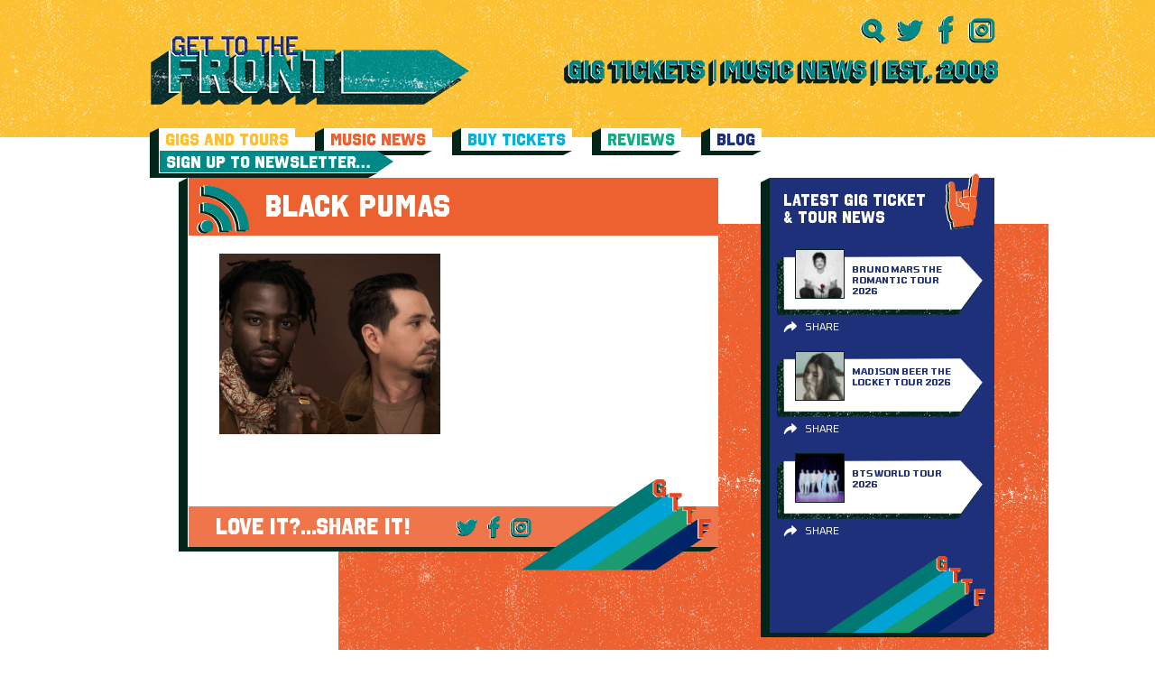

--- FILE ---
content_type: text/html; charset=UTF-8
request_url: https://www.gettothefront.co.uk/sat-19-sept/black-pumas/
body_size: 7314
content:
<!DOCTYPE html><html lang="en-US"><head><meta name='robots' content='index, follow, max-image-preview:large, max-snippet:-1, max-video-preview:-1' /><title>black pumas - Latest Music News + Gig Tickets From Get To The Front - Music News Magazine</title><link rel="stylesheet" href="https://www.gettothefront.co.uk/wp-content/cache/min/1/b07da4e54449b2c2b3878c9d44fc8f0e.css" data-minify="1" /><link rel="canonical" href="https://www.gettothefront.co.uk/sat-19-sept/black-pumas/" /><meta property="og:locale" content="en_US" /><meta property="og:type" content="article" /><meta property="og:title" content="black pumas - Latest Music News + Gig Tickets From Get To The Front - Music News Magazine" /><meta property="og:url" content="https://www.gettothefront.co.uk/sat-19-sept/black-pumas/" /><meta property="og:site_name" content="Latest Music News + Gig Tickets From Get To The Front - Music News Magazine" /><meta property="article:modified_time" content="2020-09-18T15:23:03+00:00" /><meta property="og:image" content="https://www.gettothefront.co.uk/sat-19-sept/black-pumas" /><meta property="og:image:width" content="660" /><meta property="og:image:height" content="538" /><meta property="og:image:type" content="image/png" /><meta name="twitter:card" content="summary_large_image" /> <script type="application/ld+json" class="yoast-schema-graph">{"@context":"https://schema.org","@graph":[{"@type":"WebPage","@id":"https://www.gettothefront.co.uk/sat-19-sept/black-pumas/","url":"https://www.gettothefront.co.uk/sat-19-sept/black-pumas/","name":"black pumas - Latest Music News + Gig Tickets From Get To The Front - Music News Magazine","isPartOf":{"@id":"https://gttf.tempurl.host/#website"},"primaryImageOfPage":{"@id":"https://www.gettothefront.co.uk/sat-19-sept/black-pumas/#primaryimage"},"image":{"@id":"https://www.gettothefront.co.uk/sat-19-sept/black-pumas/#primaryimage"},"thumbnailUrl":"https://www.gettothefront.co.uk/wp-content/uploads/black-pumas.png","datePublished":"2020-09-18T15:22:56+00:00","dateModified":"2020-09-18T15:23:03+00:00","breadcrumb":{"@id":"https://www.gettothefront.co.uk/sat-19-sept/black-pumas/#breadcrumb"},"inLanguage":"en-US","potentialAction":[{"@type":"ReadAction","target":["https://www.gettothefront.co.uk/sat-19-sept/black-pumas/"]}]},{"@type":"ImageObject","inLanguage":"en-US","@id":"https://www.gettothefront.co.uk/sat-19-sept/black-pumas/#primaryimage","url":"https://www.gettothefront.co.uk/wp-content/uploads/black-pumas.png","contentUrl":"https://www.gettothefront.co.uk/wp-content/uploads/black-pumas.png","width":660,"height":538,"caption":"black pumas"},{"@type":"BreadcrumbList","@id":"https://www.gettothefront.co.uk/sat-19-sept/black-pumas/#breadcrumb","itemListElement":[{"@type":"ListItem","position":1,"name":"Home","item":"https://www.gettothefront.co.uk/"},{"@type":"ListItem","position":2,"name":"Black Pumas, Havelock, Terminal V Festival&#8230;","item":"https://www.gettothefront.co.uk/sat-19-sept/"},{"@type":"ListItem","position":3,"name":"black pumas"}]},{"@type":"WebSite","@id":"https://gttf.tempurl.host/#website","url":"https://gttf.tempurl.host/","name":"Latest Music News + Gig Tickets From Get To The Front - Music News Magazine","description":"Keep up to date with the latest music news &amp; buy gig tickets at Get To The Front. We are an independent music site supporting worldwide artists.","potentialAction":[{"@type":"SearchAction","target":{"@type":"EntryPoint","urlTemplate":"https://gttf.tempurl.host/search/{search_term_string}"},"query-input":{"@type":"PropertyValueSpecification","valueRequired":true,"valueName":"search_term_string"}}],"inLanguage":"en-US"}]}</script> <link href='https://fonts.gstatic.com' crossorigin rel='preconnect' /><link rel="alternate" type="application/rss+xml" title="Latest Music News + Gig Tickets From Get To The Front - Music News Magazine &raquo; Feed" href="https://www.gettothefront.co.uk/feed/" /><style>.lazyload,.lazyloading{max-width:100%}</style><style id='wp-img-auto-sizes-contain-inline-css' type='text/css'>img:is([sizes=auto i],[sizes^="auto," i]){contain-intrinsic-size:3000px 1500px}</style> <script>WP_VIDEO_LIGHTBOX_VERSION="1.9.12";
            WP_VID_LIGHTBOX_URL="https://www.gettothefront.co.uk/wp-content/plugins/wp-video-lightbox";
                        function wpvl_paramReplace(name, string, value) {
                // Find the param with regex
                // Grab the first character in the returned string (should be ? or &)
                // Replace our href string with our new value, passing on the name and delimeter

                var re = new RegExp("[\?&]" + name + "=([^&#]*)");
                var matches = re.exec(string);
                var newString;

                if (matches === null) {
                    // if there are no params, append the parameter
                    newString = string + '?' + name + '=' + value;
                } else {
                    var delimeter = matches[0].charAt(0);
                    newString = string.replace(re, delimeter + name + "=" + value);
                }
                return newString;
            }</script> <script>document.documentElement.className = document.documentElement.className.replace('no-js', 'js');</script> <style>.no-js img.lazyload{display:none}figure.wp-block-image img.lazyloading{min-width:150px}.lazyload,.lazyloading{--smush-placeholder-width:100px;--smush-placeholder-aspect-ratio:1/1;width:var(--smush-image-width,var(--smush-placeholder-width))!important;aspect-ratio:var(--smush-image-aspect-ratio,var(--smush-placeholder-aspect-ratio))!important}.lazyload,.lazyloading{opacity:0}.lazyloaded{opacity:1;transition:opacity 400ms;transition-delay:0ms}</style><meta charset="UTF-8" /><meta name="viewport" content="width=device-width, initial-scale=1, maximum-scale=1" /><link rel="apple-touch-icon" sizes="57x57" href="https://www.gettothefront.co.uk/wp-content/themes/gettothefront/dist/images/apple-icon-57x57.png"><link rel="apple-touch-icon" sizes="60x60" href="https://www.gettothefront.co.uk/wp-content/themes/gettothefront/dist/images/apple-icon-60x60.png"><link rel="apple-touch-icon" sizes="72x72" href="https://www.gettothefront.co.uk/wp-content/themes/gettothefront/dist/images/apple-icon-72x72.png"><link rel="apple-touch-icon" sizes="76x76" href="https://www.gettothefront.co.uk/wp-content/themes/gettothefront/dist/images/apple-icon-76x76.png"><link rel="apple-touch-icon" sizes="114x114" href="https://www.gettothefront.co.uk/wp-content/themes/gettothefront/dist/images/apple-icon-114x114.png"><link rel="apple-touch-icon" sizes="120x120" href="https://www.gettothefront.co.uk/wp-content/themes/gettothefront/dist/images/apple-icon-120x120.png"><link rel="apple-touch-icon" sizes="144x144" href="https://www.gettothefront.co.uk/wp-content/themes/gettothefront/dist/images/apple-icon-144x144.png"><link rel="apple-touch-icon" sizes="152x152" href="https://www.gettothefront.co.uk/wp-content/themes/gettothefront/dist/images/apple-icon-152x152.png"><link rel="apple-touch-icon" sizes="180x180" href="https://www.gettothefront.co.uk/wp-content/themes/gettothefront/dist/images/apple-icon-180x180.png"><link rel="icon" type="image/png" sizes="192x192" href="https://www.gettothefront.co.uk/wp-content/themes/gettothefront/dist/images/android-icon-192x192.png"><link rel="icon" type="image/png" sizes="32x32" href="https://www.gettothefront.co.uk/wp-content/themes/gettothefront/dist/images/favicon-32x32.png"><link rel="icon" type="image/png" sizes="96x96" href="https://www.gettothefront.co.uk/wp-content/themes/gettothefront/dist/images/favicon-96x96.png"><link rel="icon" type="image/png" sizes="16x16" href="https://www.gettothefront.co.uk/wp-content/themes/gettothefront/dist/images/favicon-16x16.png"><link rel="manifest" href="/manifest.json"><meta name="msapplication-TileColor" content="#ffffff"><meta name="msapplication-TileImage" content="https://www.gettothefront.co.uk/wp-content/themes/gettothefront/dist/images/ms-icon-144x144.png"><meta name="theme-color" content="#ffffff"></head><body class="attachment wp-singular attachment-template-default single single-attachment postid-182843 attachmentid-182843 attachment-png wp-theme-gettothefront black-pumas"><div class="wrapper wrapper--page"><header class="header centered"><div class="header__top"><div class="header__left"> <a class="header__logo" href="https://www.gettothefront.co.uk"> <img data-src="https://www.gettothefront.co.uk/wp-content/uploads/logo-2.png" alt="Latest Music News + Gig Tickets From Get To The Front &#8211; Music News Magazine" src="[data-uri]" class="lazyload" style="--smush-placeholder-width: 353px; --smush-placeholder-aspect-ratio: 353/80;"> </a></div><div class="header__right"><ul class="header__social"><li> <a href="#" class="js-search-toggle"> <img data-src="https://www.gettothefront.co.uk/wp-content/themes/gettothefront/dist/images/icons-green-search.svg" alt="" src="[data-uri]" class="lazyload"> </a></li><li> <a href="https://twitter.com/gettothefront" target="_blank"> <img data-src="https://www.gettothefront.co.uk/wp-content/themes/gettothefront/dist/images/icons-green-twitter.svg" alt="Twitter" src="[data-uri]" class="lazyload"> </a></li><li> <a href="https://www.facebook.com/Gettothefront" target="_blank"> <img data-src="https://www.gettothefront.co.uk/wp-content/themes/gettothefront/dist/images/icons-green-facebook.svg" alt="" src="[data-uri]" class="lazyload"> </a></li><li> <a href="https://www.instagram.com/gettothefront" target="_blank"> <img data-src="https://www.gettothefront.co.uk/wp-content/themes/gettothefront/dist/images/icons-green-insta.svg" alt="" src="[data-uri]" class="lazyload"> </a></li></ul> <a href="#" class="header__menu-btn js-menu-toggle"> <img data-src="https://www.gettothefront.co.uk/wp-content/themes/gettothefront/dist/images/menu-icon.png" alt="" src="[data-uri]" class="lazyload" style="--smush-placeholder-width: 128px; --smush-placeholder-aspect-ratio: 128/73;"> </a><div class="header__text"> <a href="https://www.gettothefront.co.uk/about/"><img width="481" height="29" data-src="https://www.gettothefront.co.uk/wp-content/uploads/header-text-1.png" class="attachment-large size-large lazyload" alt="" decoding="async" data-srcset="https://www.gettothefront.co.uk/wp-content/uploads/header-text-1.png 481w, https://www.gettothefront.co.uk/wp-content/uploads/header-text-1-260x16.png 260w" data-sizes="(max-width: 481px) 100vw, 481px" src="[data-uri]" style="--smush-placeholder-width: 481px; --smush-placeholder-aspect-ratio: 481/29;" /></a></div></div></div><nav class="header__menu"><ul class="header__menu-list"><li class="menu-gigs-and-tours"><a href="https://www.gettothefront.co.uk/gigs-and-tours/">Gigs and Tours</a></li><li class="menu-music-news"><a href="https://www.gettothefront.co.uk/music-news/">Music News</a></li><li class="menu-buy-tickets"><a href="https://www.gettothefront.co.uk/buy-tickets/">Buy Tickets</a></li><li class="menu-reviews"><a href="https://www.gettothefront.co.uk/reviews/">Reviews</a></li><li class="menu-blog"><a href="https://www.gettothefront.co.uk/music-blog/">Blog</a></li><li class="header__menu-item"> <a class="header__menu-link" href="https://www.gettothefront.co.uk/subscribe/" target=""> <span>Sign Up To Newsletter…</span> </a></li></ul></nav><div class="header__search centered centered--small"><form class="header__search-form searchform" id="searchform" method="get" action="https://www.gettothefront.co.uk/"> <button type="submit" class="header__search-btn"> <img data-src="https://www.gettothefront.co.uk/wp-content/themes/gettothefront/dist/images/icons-green-search.svg" alt="" src="[data-uri]" class="lazyload"> </button> <input type="text" name="s" id="s" class="header__search-input" placeholder="Search"> <a href="#" class="header__search-close js-search-toggle"> <img data-src="https://www.gettothefront.co.uk/wp-content/themes/gettothefront/dist/images/icon-close.png" alt="" src="[data-uri]" class="lazyload" style="--smush-placeholder-width: 512px; --smush-placeholder-aspect-ratio: 512/512;"> </a></form></div></header><main class="centered centered--small" role="main"><div class="center-part"><div class="left-part"><div class="white-block"><div class="share-title share-title--news"> <img data-src="https://www.gettothefront.co.uk/wp-content/themes/gettothefront/dist/images/icons-green-music-news.svg" class="share-title__icon lazyload" alt="" src="[data-uri]"> black pumas</div><div class="content"><div class="content__block"><p class="attachment"><a href='https://www.gettothefront.co.uk/wp-content/uploads/black-pumas.png'><img decoding="async" width="245" height="200" data-src="https://www.gettothefront.co.uk/wp-content/uploads/black-pumas-245x200.png" class="attachment-medium size-medium lazyload" alt="black pumas" data-srcset="https://www.gettothefront.co.uk/wp-content/uploads/black-pumas-245x200.png 245w, https://www.gettothefront.co.uk/wp-content/uploads/black-pumas-558x455.png 558w, https://www.gettothefront.co.uk/wp-content/uploads/black-pumas.png 660w" data-sizes="(max-width: 245px) 100vw, 245px" src="[data-uri]" style="--smush-placeholder-width: 245px; --smush-placeholder-aspect-ratio: 245/200;" /></a></p><div class="addthis_inline_share_toolbox"></div></div></div><div class="tickets-title tickets-title--share"> LOVE IT?...SHARE IT!<ul class="tickets-title__social"><li> <a href="https://twitter.com/share?url=https://www.gettothefront.co.uk/sat-19-sept/black-pumas/&amp;text=black pumas" target="_blank"> <img data-src="https://www.gettothefront.co.uk/wp-content/themes/gettothefront/dist/images/icons-green-twitter.svg" alt="" src="[data-uri]" class="lazyload"> </a></li><li> <a href="https://www.facebook.com/sharer.php?u=https://www.gettothefront.co.uk/sat-19-sept/black-pumas/" target="_blank"> <img data-src="https://www.gettothefront.co.uk/wp-content/themes/gettothefront/dist/images/icons-green-facebook.svg" alt="" src="[data-uri]" class="lazyload"> </a></li><li> <a href="https://www.instagram.com/gettothefront" target="_blank"> <img data-src="https://www.gettothefront.co.uk/wp-content/themes/gettothefront/dist/images/icons-green-insta.svg" alt="" src="[data-uri]" class="lazyload"> </a></li></ul> <img data-src="https://www.gettothefront.co.uk/wp-content/themes/gettothefront/dist/images/footer-logo.svg" alt="" class="tickets-title__image lazyload" src="[data-uri]"></div></div></div><div class="right-part"><section id="news-2" class="widget widget_news"><div class="news-block news-block--blue"><div class="sidebar-title"> LATEST GIG TICKET & TOUR NEWS <img data-src="https://www.gettothefront.co.uk/wp-content/themes/gettothefront/dist/images/icons-orange-gigs-news.svg" alt="" src="[data-uri]" class="lazyload"></div> <a href="https://www.gettothefront.co.uk/bruno-mars-gig-tickets/" class="artist-card"><div class="artist-card__image"> <img width="55" height="55" data-src="https://www.gettothefront.co.uk/wp-content/uploads/bruno-mars-tour-news-55x55.png" class="attachment-thumb_small size-thumb_small wp-post-image lazyload" alt="bruno mars" decoding="async" data-srcset="https://www.gettothefront.co.uk/wp-content/uploads/bruno-mars-tour-news-55x55.png 55w, https://www.gettothefront.co.uk/wp-content/uploads/bruno-mars-tour-news-16x16.png 16w, https://www.gettothefront.co.uk/wp-content/uploads/bruno-mars-tour-news-32x32.png 32w, https://www.gettothefront.co.uk/wp-content/uploads/bruno-mars-tour-news-96x96.png 96w, https://www.gettothefront.co.uk/wp-content/uploads/bruno-mars-tour-news-192x192.png 192w" data-sizes="(max-width: 55px) 100vw, 55px" src="[data-uri]" style="--smush-placeholder-width: 55px; --smush-placeholder-aspect-ratio: 55/55;" /></div><div class="artist-card__content"><div class="artist-card__title">Bruno Mars The Romantic Tour 2026</div><div class="artist-card__text" style="display: none">LATEST GIG TICKET & TOUR NEWS</div></div> </a><div class="card-sharing"><div class="card-sharing__top"><div class="addthis_inline_share_toolbox" data-url="https://www.gettothefront.co.uk/bruno-mars-gig-tickets/" data-title="Bruno Mars The Romantic Tour 2026"></div> <span class="card-sharing__close"><i class="fa fa-times" aria-hidden="true"></i></span></div><div class="card-sharing__bottom">Share</div></div> <a href="https://www.gettothefront.co.uk/madison-beer-concert-tickets/" class="artist-card"><div class="artist-card__image"> <img width="55" height="55" data-src="https://www.gettothefront.co.uk/wp-content/uploads/madison-beer-tour-news-55x55.png" class="attachment-thumb_small size-thumb_small wp-post-image lazyload" alt="madison beer" decoding="async" data-srcset="https://www.gettothefront.co.uk/wp-content/uploads/madison-beer-tour-news-55x55.png 55w, https://www.gettothefront.co.uk/wp-content/uploads/madison-beer-tour-news-16x16.png 16w, https://www.gettothefront.co.uk/wp-content/uploads/madison-beer-tour-news-32x32.png 32w, https://www.gettothefront.co.uk/wp-content/uploads/madison-beer-tour-news-96x96.png 96w, https://www.gettothefront.co.uk/wp-content/uploads/madison-beer-tour-news-192x192.png 192w" data-sizes="(max-width: 55px) 100vw, 55px" src="[data-uri]" style="--smush-placeholder-width: 55px; --smush-placeholder-aspect-ratio: 55/55;" /></div><div class="artist-card__content"><div class="artist-card__title">Madison Beer The Locket Tour 2026</div><div class="artist-card__text" style="display: none">LATEST GIG TICKET & TOUR NEWS</div></div> </a><div class="card-sharing"><div class="card-sharing__top"><div class="addthis_inline_share_toolbox" data-url="https://www.gettothefront.co.uk/madison-beer-concert-tickets/" data-title="Madison Beer The Locket Tour 2026"></div> <span class="card-sharing__close"><i class="fa fa-times" aria-hidden="true"></i></span></div><div class="card-sharing__bottom">Share</div></div> <a href="https://www.gettothefront.co.uk/bts-concert-tickets/" class="artist-card"><div class="artist-card__image"> <img width="55" height="55" data-src="https://www.gettothefront.co.uk/wp-content/uploads/bts-tour-news-1-55x55.png" class="attachment-thumb_small size-thumb_small wp-post-image lazyload" alt="bts band" decoding="async" data-srcset="https://www.gettothefront.co.uk/wp-content/uploads/bts-tour-news-1-55x55.png 55w, https://www.gettothefront.co.uk/wp-content/uploads/bts-tour-news-1-16x16.png 16w, https://www.gettothefront.co.uk/wp-content/uploads/bts-tour-news-1-32x32.png 32w, https://www.gettothefront.co.uk/wp-content/uploads/bts-tour-news-1-96x96.png 96w, https://www.gettothefront.co.uk/wp-content/uploads/bts-tour-news-1-192x192.png 192w" data-sizes="(max-width: 55px) 100vw, 55px" src="[data-uri]" style="--smush-placeholder-width: 55px; --smush-placeholder-aspect-ratio: 55/55;" /></div><div class="artist-card__content"><div class="artist-card__title">BTS World Tour 2026</div><div class="artist-card__text" style="display: none">LATEST GIG TICKET & TOUR NEWS</div></div> </a><div class="card-sharing"><div class="card-sharing__top"><div class="addthis_inline_share_toolbox" data-url="https://www.gettothefront.co.uk/bts-concert-tickets/" data-title="BTS World Tour 2026"></div> <span class="card-sharing__close"><i class="fa fa-times" aria-hidden="true"></i></span></div><div class="card-sharing__bottom">Share</div></div> <img data-src="https://www.gettothefront.co.uk/wp-content/themes/gettothefront/dist/images/footer-logo.svg" alt="" class="news-block__logo lazyload" src="[data-uri]"></div></section><section id="ticket-2" class="widget widget_ticket"><div class="tickets-trust"><div class="tickets-trust__title"> <span>TICKETS</span>YOU CAN TRUST</div></div></section><section id="music-2" class="widget widget_music"><div class="news-block"><div class="sidebar-title"> LATEST MUSIC NEWS <img data-src="https://www.gettothefront.co.uk/wp-content/themes/gettothefront/dist/images/icons-orange-muisic-news.svg" alt="" src="[data-uri]" class="lazyload"></div> <a href="https://www.gettothefront.co.uk/charlie-puth-new-album-whatevers-clever/" class="artist-card"><div class="artist-card__image"> <img width="55" height="55" data-src="https://www.gettothefront.co.uk/wp-content/uploads/charlie-puth-1-55x55.png" class="attachment-thumb_small size-thumb_small wp-post-image lazyload" alt="charlie puth" decoding="async" data-srcset="https://www.gettothefront.co.uk/wp-content/uploads/charlie-puth-1-55x55.png 55w, https://www.gettothefront.co.uk/wp-content/uploads/charlie-puth-1-16x16.png 16w, https://www.gettothefront.co.uk/wp-content/uploads/charlie-puth-1-32x32.png 32w, https://www.gettothefront.co.uk/wp-content/uploads/charlie-puth-1-96x96.png 96w, https://www.gettothefront.co.uk/wp-content/uploads/charlie-puth-1-192x192.png 192w" data-sizes="(max-width: 55px) 100vw, 55px" src="[data-uri]" style="--smush-placeholder-width: 55px; --smush-placeholder-aspect-ratio: 55/55;" /></div><div class="artist-card__content"><div class="artist-card__title">Charlie Puth New Album ‘Whatever’s Clever!’</div><div class="artist-card__text" style="display: none">LATEST MUSIC NEWS</div></div> </a><div class="card-sharing"><div class="card-sharing__top"><div class="addthis_inline_share_toolbox" data-url="https://www.gettothefront.co.uk/charlie-puth-new-album-whatevers-clever/" data-title="Charlie Puth New Album ‘Whatever’s Clever!’"></div> <span class="card-sharing__close"><i class="fa fa-times" aria-hidden="true"></i></span></div><div class="card-sharing__bottom">Share</div></div> <a href="https://www.gettothefront.co.uk/dave-new-single-raindance-ft-tems/" class="artist-card"><div class="artist-card__image"> <img width="55" height="55" data-src="https://www.gettothefront.co.uk/wp-content/uploads/dave-tour-news-1-55x55.png" class="attachment-thumb_small size-thumb_small wp-post-image lazyload" alt="dave tour news" decoding="async" data-srcset="https://www.gettothefront.co.uk/wp-content/uploads/dave-tour-news-1-55x55.png 55w, https://www.gettothefront.co.uk/wp-content/uploads/dave-tour-news-1-16x16.png 16w, https://www.gettothefront.co.uk/wp-content/uploads/dave-tour-news-1-32x32.png 32w, https://www.gettothefront.co.uk/wp-content/uploads/dave-tour-news-1-96x96.png 96w, https://www.gettothefront.co.uk/wp-content/uploads/dave-tour-news-1-192x192.png 192w" data-sizes="(max-width: 55px) 100vw, 55px" src="[data-uri]" style="--smush-placeholder-width: 55px; --smush-placeholder-aspect-ratio: 55/55;" /></div><div class="artist-card__content"><div class="artist-card__title">Dave New Single ‘Raindance’ Ft. Tems</div><div class="artist-card__text" style="display: none">LATEST MUSIC NEWS</div></div> </a><div class="card-sharing"><div class="card-sharing__top"><div class="addthis_inline_share_toolbox" data-url="https://www.gettothefront.co.uk/dave-new-single-raindance-ft-tems/" data-title="Dave New Single ‘Raindance’ Ft. Tems"></div> <span class="card-sharing__close"><i class="fa fa-times" aria-hidden="true"></i></span></div><div class="card-sharing__bottom">Share</div></div> <a href="https://www.gettothefront.co.uk/robyn-announces-new-album-sexistential/" class="artist-card"><div class="artist-card__image"> <img width="55" height="55" data-src="https://www.gettothefront.co.uk/wp-content/uploads/robyn-music-news-1-55x55.png" class="attachment-thumb_small size-thumb_small wp-post-image lazyload" alt="robyn" decoding="async" data-srcset="https://www.gettothefront.co.uk/wp-content/uploads/robyn-music-news-1-55x55.png 55w, https://www.gettothefront.co.uk/wp-content/uploads/robyn-music-news-1-16x16.png 16w, https://www.gettothefront.co.uk/wp-content/uploads/robyn-music-news-1-32x32.png 32w, https://www.gettothefront.co.uk/wp-content/uploads/robyn-music-news-1-96x96.png 96w, https://www.gettothefront.co.uk/wp-content/uploads/robyn-music-news-1-192x192.png 192w" data-sizes="(max-width: 55px) 100vw, 55px" src="[data-uri]" style="--smush-placeholder-width: 55px; --smush-placeholder-aspect-ratio: 55/55;" /></div><div class="artist-card__content"><div class="artist-card__title">Robyn Announces New Album ‘Sexistential’</div><div class="artist-card__text" style="display: none">LATEST MUSIC NEWS</div></div> </a><div class="card-sharing"><div class="card-sharing__top"><div class="addthis_inline_share_toolbox" data-url="https://www.gettothefront.co.uk/robyn-announces-new-album-sexistential/" data-title="Robyn Announces New Album ‘Sexistential’"></div> <span class="card-sharing__close"><i class="fa fa-times" aria-hidden="true"></i></span></div><div class="card-sharing__bottom">Share</div></div> <img data-src="https://www.gettothefront.co.uk/wp-content/themes/gettothefront/dist/images/footer-logo.svg" alt="" class="news-block__logo lazyload" src="[data-uri]"></div></section><section id="liners-2" class="widget widget_liners"><div class="news-block news-block--yellow"><div class="sidebar-title"> ONE LINERS <img data-src="https://www.gettothefront.co.uk/wp-content/themes/gettothefront/dist/images/icons-green-one-liners.svg" alt="" src="[data-uri]" class="lazyload"></div><div class="artist-card artist-card--full"><div class="artist-card__content"><div class="artist-card__title">KPop Demon Hunters</div><div class="artist-card__text"><p>&#8216;Golden&#8217; wins Golden Globe Award for Best Original Song.</p></div></div></div><div class="artist-card artist-card--full"><div class="artist-card__content"><div class="artist-card__title">David Bowie</div><div class="artist-card__text"><p>Childhood London home to be restored for the public.</p></div></div></div><div class="artist-card artist-card--full"><div class="artist-card__content"><div class="artist-card__title">Twenty One Pilots</div><div class="artist-card__text"><p>Announce &#8216;More Than We Ever Imagined&#8217; concert film.</p></div></div></div> <img data-src="https://www.gettothefront.co.uk/wp-content/themes/gettothefront/dist/images/footer-logo.svg" alt="" class="news-block__logo lazyload" src="[data-uri]"></div></section><section id="reviews-2" class="widget widget_reviews"><div class="news-block news-block--red"><div class="sidebar-title"> REVIEWS <img data-src="https://www.gettothefront.co.uk/wp-content/themes/gettothefront/dist/images/icons-green-reviews.svg" alt="" src="[data-uri]" class="lazyload"></div> <a href="https://www.gettothefront.co.uk/stereophonics-birmingham-utilita-arena-13-december/" class="artist-card"><div class="artist-card__image"> <img width="55" height="55" data-src="https://www.gettothefront.co.uk/wp-content/uploads/stereophonics-3-55x55.png" class="attachment-thumb_small size-thumb_small wp-post-image lazyload" alt="stereophonics" decoding="async" data-srcset="https://www.gettothefront.co.uk/wp-content/uploads/stereophonics-3-55x55.png 55w, https://www.gettothefront.co.uk/wp-content/uploads/stereophonics-3-16x16.png 16w, https://www.gettothefront.co.uk/wp-content/uploads/stereophonics-3-32x32.png 32w, https://www.gettothefront.co.uk/wp-content/uploads/stereophonics-3-96x96.png 96w, https://www.gettothefront.co.uk/wp-content/uploads/stereophonics-3-192x192.png 192w" data-sizes="(max-width: 55px) 100vw, 55px" src="[data-uri]" style="--smush-placeholder-width: 55px; --smush-placeholder-aspect-ratio: 55/55;" /></div><div class="artist-card__content"><div class="artist-card__title">Stereophonics – Birmingham Utilita Arena – 13 December</div><div class="artist-card__text" style="display: none">REVIEWS</div></div> </a><div class="card-sharing"><div class="card-sharing__top"><div class="addthis_inline_share_toolbox" data-url="https://www.gettothefront.co.uk/stereophonics-birmingham-utilita-arena-13-december/" data-title="Stereophonics – Birmingham Utilita Arena – 13 December"></div> <span class="card-sharing__close"><i class="fa fa-times" aria-hidden="true"></i></span></div><div class="card-sharing__bottom">Share</div></div> <a href="https://www.gettothefront.co.uk/wldflwrs-birmingham-town-hall-27-november/" class="artist-card"><div class="artist-card__image"> <img width="55" height="55" data-src="https://www.gettothefront.co.uk/wp-content/uploads/WLDFLWRS-2-55x55.png" class="attachment-thumb_small size-thumb_small wp-post-image lazyload" alt="WLDFLWRS concert" decoding="async" data-srcset="https://www.gettothefront.co.uk/wp-content/uploads/WLDFLWRS-2-55x55.png 55w, https://www.gettothefront.co.uk/wp-content/uploads/WLDFLWRS-2-16x16.png 16w, https://www.gettothefront.co.uk/wp-content/uploads/WLDFLWRS-2-32x32.png 32w, https://www.gettothefront.co.uk/wp-content/uploads/WLDFLWRS-2-96x96.png 96w, https://www.gettothefront.co.uk/wp-content/uploads/WLDFLWRS-2-192x192.png 192w" data-sizes="(max-width: 55px) 100vw, 55px" src="[data-uri]" style="--smush-placeholder-width: 55px; --smush-placeholder-aspect-ratio: 55/55;" /></div><div class="artist-card__content"><div class="artist-card__title">WLDFLWRS – Birmingham Town Hall – 27 November</div><div class="artist-card__text" style="display: none">REVIEWS</div></div> </a><div class="card-sharing"><div class="card-sharing__top"><div class="addthis_inline_share_toolbox" data-url="https://www.gettothefront.co.uk/wldflwrs-birmingham-town-hall-27-november/" data-title="WLDFLWRS – Birmingham Town Hall – 27 November"></div> <span class="card-sharing__close"><i class="fa fa-times" aria-hidden="true"></i></span></div><div class="card-sharing__bottom">Share</div></div> <a href="https://www.gettothefront.co.uk/alessi-rose-birmingham-o2-academy-28-november/" class="artist-card"><div class="artist-card__image"> <img width="55" height="55" data-src="https://www.gettothefront.co.uk/wp-content/uploads/Alessi-Rose-3-55x55.png" class="attachment-thumb_small size-thumb_small wp-post-image lazyload" alt="Alessi Rose" decoding="async" data-srcset="https://www.gettothefront.co.uk/wp-content/uploads/Alessi-Rose-3-55x55.png 55w, https://www.gettothefront.co.uk/wp-content/uploads/Alessi-Rose-3-16x16.png 16w, https://www.gettothefront.co.uk/wp-content/uploads/Alessi-Rose-3-32x32.png 32w, https://www.gettothefront.co.uk/wp-content/uploads/Alessi-Rose-3-96x96.png 96w, https://www.gettothefront.co.uk/wp-content/uploads/Alessi-Rose-3-192x192.png 192w" data-sizes="(max-width: 55px) 100vw, 55px" src="[data-uri]" style="--smush-placeholder-width: 55px; --smush-placeholder-aspect-ratio: 55/55;" /></div><div class="artist-card__content"><div class="artist-card__title">Alessi Rose – Birmingham O2 Academy – 28 November</div><div class="artist-card__text" style="display: none">REVIEWS</div></div> </a><div class="card-sharing"><div class="card-sharing__top"><div class="addthis_inline_share_toolbox" data-url="https://www.gettothefront.co.uk/alessi-rose-birmingham-o2-academy-28-november/" data-title="Alessi Rose – Birmingham O2 Academy – 28 November"></div> <span class="card-sharing__close"><i class="fa fa-times" aria-hidden="true"></i></span></div><div class="card-sharing__bottom">Share</div></div> <img data-src="https://www.gettothefront.co.uk/wp-content/themes/gettothefront/dist/images/footer-logo.svg" alt="" class="news-block__logo lazyload" src="[data-uri]"></div></section></div></div></main><div class="bg-texture bg-texture--yellow"></div><div class="bg-texture bg-texture--green"></div><div class="bg-texture bg-texture--red"></div><footer class="footer centered"><div class="footer__menu"><ul id="menu-new-footer-menu" class="footer__menu-list"><li class="menu-music-news"><a href="https://www.gettothefront.co.uk/music-news/">Music News</a></li><li class="menu-reviews"><a href="https://www.gettothefront.co.uk/reviews/">Reviews</a></li><li class="menu-buy-tickets"><a href="https://www.gettothefront.co.uk/buy-tickets/">Buy Tickets</a></li><li class="menu-competitions"><a href="https://www.gettothefront.co.uk/competitions/">Competitions</a></li><li class="menu-blog"><a href="https://www.gettothefront.co.uk/music-blog/">Blog</a></li><li class="menu-contact-us"><a href="https://www.gettothefront.co.uk/contact-us/">Contact Us</a></li></ul></div><div class="footer__bottom"><div class="footer__text"> <span>Follow us and keep up to date with all the latest presales and music news</span></div><ul class="footer__social"><li> <a href="https://twitter.com/gettothefront" target="_blank"> <img data-src="https://www.gettothefront.co.uk/wp-content/themes/gettothefront/dist/images/icons-green-twitter.svg" alt="Twitter" src="[data-uri]" class="lazyload"> </a></li><li> <a href="https://www.facebook.com/Gettothefront" target="_blank"> <img data-src="https://www.gettothefront.co.uk/wp-content/themes/gettothefront/dist/images/icons-green-facebook.svg" alt="" src="[data-uri]" class="lazyload"> </a></li><li> <a href="https://www.instagram.com/gettothefront" target="_blank"> <img data-src="https://www.gettothefront.co.uk/wp-content/themes/gettothefront/dist/images/icons-green-insta.svg" alt="" src="[data-uri]" class="lazyload"> </a></li></ul></div><div class="footer__nav"><ul id="menu-small-footer-menu" class="menu"><li class="menu-about-gettothefront-com"><a href="https://www.gettothefront.co.uk/about/">About Gettothefront.com</a></li><li class="menu-accessibility"><a href="https://www.gettothefront.co.uk/accessibility/">Accessibility</a></li><li class="menu-terms-of-use"><a href="https://www.gettothefront.co.uk/terms-of-use/">Terms of Use</a></li><li class="menu-subscribe"><a href="https://www.gettothefront.co.uk/subscribe/">Subscribe</a></li><li class="menu-concert-tickets"><a href="https://www.gettothefront.co.uk/concert-tickets/">Concert Tickets</a></li><li class="menu-gig-tickets"><a href="https://www.gettothefront.co.uk/gig-tickets/">Gig Tickets</a></li><li class="menu-live-bands"><a href="https://www.gettothefront.co.uk/live-bands/">Live Bands</a></li><li class="menu-privacy-policy"><a href="https://www.gettothefront.co.uk/privacy-policy/">Privacy Policy</a></li></ul><p>© 2020 GETTOTHEFRONT LTD, REGISTERED IN ENGLAND AND WALES - COMPANY NUMBER: 7516574</p></div> <img data-src="https://www.gettothefront.co.uk/wp-content/themes/gettothefront/dist/images/footer-logo.svg" class="footer__logo lazyload" alt="" src="[data-uri]"></footer> <a href="#" class="js-scroll-top scroll-top"> Scroll top</a></div> <script type="speculationrules">{"prefetch":[{"source":"document","where":{"and":[{"href_matches":"/*"},{"not":{"href_matches":["/wp-*.php","/wp-admin/*","/wp-content/uploads/*","/wp-content/*","/wp-content/plugins/*","/wp-content/themes/gettothefront/*","/*\\?(.+)"]}},{"not":{"selector_matches":"a[rel~=\"nofollow\"]"}},{"not":{"selector_matches":".no-prefetch, .no-prefetch a"}}]},"eagerness":"conservative"}]}</script> <script type="text/javascript" src="https://www.gettothefront.co.uk/wp-includes/js/jquery/jquery.min.js?ver=3.7.1" id="jquery-core-js"></script> <script type="text/javascript" src="https://www.gettothefront.co.uk/wp-includes/js/jquery/jquery-migrate.min.js?ver=3.4.1" id="jquery-migrate-js" defer></script> <script data-minify="1" type="text/javascript" src="https://www.gettothefront.co.uk/wp-content/cache/min/1/wp-content/plugins/gigpress/scripts/gigpress-9d5afcd155312f4f35271ff4ce36652a.js" id="gigpress-js-js" defer></script> <script data-minify="1" type="text/javascript" src="https://www.gettothefront.co.uk/wp-content/cache/min/1/wp-content/plugins/wp-video-lightbox/js/jquery.prettyPhoto-a66016ac9f41f5bd5479d3f957b2005f.js" id="jquery.prettyphoto-js" defer></script> <script type="text/javascript" id="video-lightbox-js-extra">/* <![CDATA[ */ var vlpp_vars = {"prettyPhoto_rel":"wp-video-lightbox","animation_speed":"fast","slideshow":"5000","autoplay_slideshow":"false","opacity":"0.80","show_title":"true","allow_resize":"true","allow_expand":"true","default_width":"640","default_height":"480","counter_separator_label":"/","theme":"pp_default","horizontal_padding":"20","hideflash":"false","wmode":"opaque","autoplay":"false","modal":"false","deeplinking":"false","overlay_gallery":"true","overlay_gallery_max":"30","keyboard_shortcuts":"true","ie6_fallback":"true"};
//# sourceURL=video-lightbox-js-extra /* ]]> */</script> <script data-minify="1" type="text/javascript" src="https://www.gettothefront.co.uk/wp-content/cache/min/1/wp-content/plugins/wp-video-lightbox/js/video-lightbox-1a895ebe4220371e237f08c4f20b2423.js" id="video-lightbox-js" defer></script> <script type="text/javascript" src="https://www.gettothefront.co.uk/wp-includes/js/dist/hooks.min.js?ver=dd5603f07f9220ed27f1" id="wp-hooks-js" defer></script> <script type="text/javascript" src="https://www.gettothefront.co.uk/wp-includes/js/dist/i18n.min.js?ver=c26c3dc7bed366793375" id="wp-i18n-js" defer></script> <script type="text/javascript" id="wp-i18n-js-after">/* <![CDATA[ */ wp.i18n.setLocaleData( { "text direction\u0004ltr": [ "ltr" ] } );
wp.i18n.setLocaleData( { "text direction\u0004ltr": [ "ltr" ] } );
//# sourceURL=wp-i18n-js-after /* ]]> */</script> <script data-minify="1" type="text/javascript" src="https://www.gettothefront.co.uk/wp-content/cache/min/1/wp-content/plugins/contact-form-7/includes/swv/js/index-affbfeaf4671deb83d2f8782befc5520.js" id="swv-js" defer></script> <script type="text/javascript" id="contact-form-7-js-before">/* <![CDATA[ */ var wpcf7 = {
    "api": {
        "root": "https:\/\/www.gettothefront.co.uk\/wp-json\/",
        "namespace": "contact-form-7\/v1"
    },
    "cached": 1
};
//# sourceURL=contact-form-7-js-before /* ]]> */</script> <script data-minify="1" type="text/javascript" src="https://www.gettothefront.co.uk/wp-content/cache/min/1/wp-content/plugins/contact-form-7/includes/js/index-1e9aa5c0b63fca5a1be461331270b647.js" id="contact-form-7-js" defer></script> <script data-minify="1" type="text/javascript" src="https://www.gettothefront.co.uk/wp-content/cache/min/1/wp-content/plugins/page-links-to/dist/new-tab-4baa6fcc927b1eac049e5fece867b60e.js" id="page-links-to-js" defer></script> <script type="text/javascript" id="smush-lazy-load-js-before">/* <![CDATA[ */ var smushLazyLoadOptions = {"autoResizingEnabled":false,"autoResizeOptions":{"precision":5,"skipAutoWidth":true}};
//# sourceURL=smush-lazy-load-js-before /* ]]> */</script> <script type="text/javascript" src="https://www.gettothefront.co.uk/wp-content/plugins/wp-smush-pro/app/assets/js/smush-lazy-load.min.js?ver=3.23.1" id="smush-lazy-load-js" defer></script> <script type="text/javascript" src="https://s7.addthis.com/js/300/addthis_widget.js?ver=6.9#pubid=gettothefront" id="addthis-js" defer></script> <script type="text/javascript" src="https://www.gettothefront.co.uk/wp-content/themes/gettothefront/src/scripts/app/slick.min.js?ver=6.9" id="slick-js" defer></script> <script data-minify="1" type="text/javascript" src="https://www.gettothefront.co.uk/wp-content/cache/min/1/wp-content/themes/gettothefront/src/scripts/app/cookie-5a03fac3309e1f99b873d0ea277c8e97.js" id="cookie-js" defer></script> <script data-minify="1" type="text/javascript" src="https://www.gettothefront.co.uk/wp-content/cache/min/1/wp-content/themes/gettothefront/src/scripts/app/main-b63810989631be875c7a3eae02107447.js" id="app-js" defer></script> <script type="text/javascript" src="https://www.gettothefront.co.uk/wp-includes/js/comment-reply.min.js?ver=6.9" id="comment-reply-js" async="async" data-wp-strategy="async" fetchpriority="low"></script> <div class="c-cookie-notice"><div class="c-cookie-inner"><h3>Cookies</h3><p>We use <a href="https://www.gettothefront.co.uk/privacy-policy/" target="_blank">cookies</a> to ensure that we give you the best experience on our website. Please let us know your preference. You can read our cookie policy <a href="https://www.gettothefront.co.uk/privacy-policy/" target="_blank">here</a>.</p> <button class="accept-all">Allow all cookies</button> <button class="accept-essential">Allow essential cookies only</button></div></div><script defer src="https://static.cloudflareinsights.com/beacon.min.js/vcd15cbe7772f49c399c6a5babf22c1241717689176015" integrity="sha512-ZpsOmlRQV6y907TI0dKBHq9Md29nnaEIPlkf84rnaERnq6zvWvPUqr2ft8M1aS28oN72PdrCzSjY4U6VaAw1EQ==" data-cf-beacon='{"version":"2024.11.0","token":"13f266a157e64b948d2fc6dab0f8578c","r":1,"server_timing":{"name":{"cfCacheStatus":true,"cfEdge":true,"cfExtPri":true,"cfL4":true,"cfOrigin":true,"cfSpeedBrain":true},"location_startswith":null}}' crossorigin="anonymous"></script>
</body></html>
<!-- This website is like a Rocket, isn't it? Performance optimized by WP Rocket. Learn more: https://wp-rocket.me -->